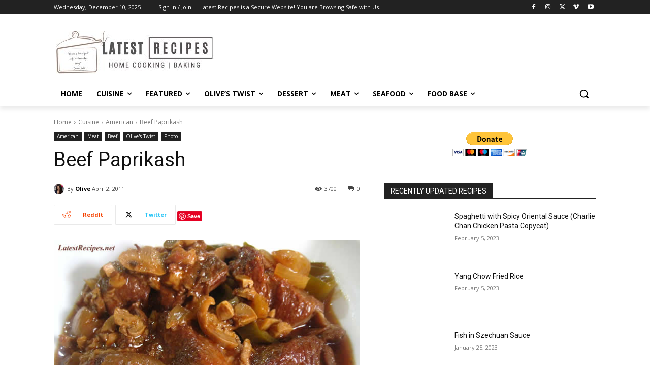

--- FILE ---
content_type: text/html; charset=UTF-8
request_url: https://www.latestrecipes.net/wp-admin/admin-ajax.php?td_theme_name=Newspaper&v=12.6.9
body_size: -298
content:
{"3775":3700}

--- FILE ---
content_type: text/html; charset=utf-8
request_url: https://www.google.com/recaptcha/api2/aframe
body_size: 266
content:
<!DOCTYPE HTML><html><head><meta http-equiv="content-type" content="text/html; charset=UTF-8"></head><body><script nonce="C7WvtdWIhyHepiZ_cIrPEg">/** Anti-fraud and anti-abuse applications only. See google.com/recaptcha */ try{var clients={'sodar':'https://pagead2.googlesyndication.com/pagead/sodar?'};window.addEventListener("message",function(a){try{if(a.source===window.parent){var b=JSON.parse(a.data);var c=clients[b['id']];if(c){var d=document.createElement('img');d.src=c+b['params']+'&rc='+(localStorage.getItem("rc::a")?sessionStorage.getItem("rc::b"):"");window.document.body.appendChild(d);sessionStorage.setItem("rc::e",parseInt(sessionStorage.getItem("rc::e")||0)+1);localStorage.setItem("rc::h",'1765489929621');}}}catch(b){}});window.parent.postMessage("_grecaptcha_ready", "*");}catch(b){}</script></body></html>